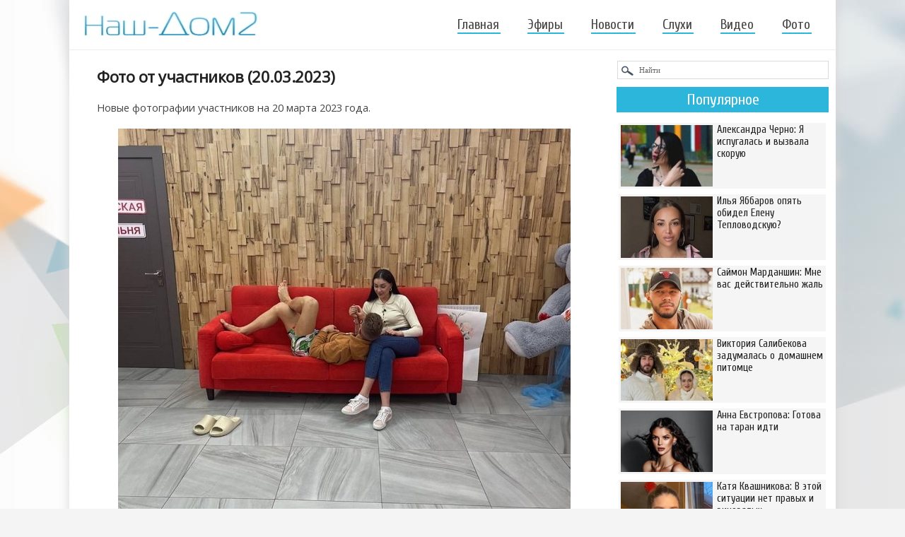

--- FILE ---
content_type: text/html
request_url: https://nash-dom2.su/novosti-dom-2/109470-foto-ot-uchastnikov-20032023.html
body_size: 10532
content:
<!DOCTYPE html>
<html xml:lang="ru" lang="ru">
<head>
<meta name="viewport" content="width=device-width, initial-scale=1"> 
<meta http-equiv="Content-Type" content="text/html; charset=windows-1251" />
<title>Фото от участников (20.03.2023)</title>
<meta name="description" content="Новые фотографии участников на 20 марта 2023 года." />
<meta name="keywords" content="" />
<link rel="search" type="application/opensearchdescription+xml" href="https://nash-dom2.su/engine/opensearch.php" title="Дом-2 свежие серии - смотреть бесплатно новые эфиры телепроекта Дом-2" />
<link rel="canonical" href="https://nash-dom2.su/novosti-dom-2/109470-foto-ot-uchastnikov-20032023.html" />
<link rel="alternate" type="application/rss+xml" title="Дом-2 свежие серии - смотреть бесплатно новые эфиры телепроекта Дом-2" href="https://nash-dom2.su/rss.xml" />
<link rel="stylesheet" href="/templates/resp/style/engine2.css" />
<link rel="stylesheet" href="/templates/resp/style/styles57.css" />
<link rel="stylesheet" href="/templates/resp/style/font-awesome3.css" />
<link href='https://fonts.googleapis.com/css?family=Open+Sans&subset=cyrillic-ext' rel='stylesheet' type='text/css'>
<link href='https://fonts.googleapis.com/css?family=Cuprum&subset=latin,cyrillic' rel='stylesheet' type='text/css'>
<link href='https://fonts.googleapis.com/css?family=PT+Sans+Narrow&subset=cyrillic-ext' rel='stylesheet' type='text/css'>
<link rel="shortcut icon" href="/templates/resp/images/favicon122.png" />    
  



   


</head>
    
<!-- Yandex.RTB -->
<script>window.yaContextCb=window.yaContextCb||[]</script>
<script src="https://yandex.ru/ads/system/context.js" async></script>    
<body>
    

<!-- Yandex.RTB R-A-267225-6 (мобайлTopAd) -->
<script>window.yaContextCb.push(()=>{
  Ya.Context.AdvManager.render({
    type: 'topAd',    
    blockId: 'R-A-267225-6'
  })
})</script>
    
            
    
<div class="wrp">
	<div id="shapka">
	<!--noindex--><a href="/" rel="nofollow"><img style="margin-top:16px;" width="247" height="42" alt="Дом-2 смотреть онлайн!" src="/templates/resp/img/logo17.jpg" /></a><!--/noindex-->
					<span class="topmenu_two"></span>
					<div id="topbar">
<ul class="topmenu">  
	<li><a  href="/">Главная</a></li>                  
	<li><a href="/efiry/">Эфиры</a></li>
	<li><a href="/novosti-dom-2/">Новости</a></li>
	<li><a href="/dom-2-sluhi/">Слухи</a></li>
	<li><a href="/video-dom-2/">Видео</a></li>
	<li><a href="/foto-dom-2/" style="margin:0;">Фото</a></li>
</ul>                   
                                             
					</div>
					<div class="clr"></div>					
	</div>










<div class="body">
<div id="content" class="lcol">
     

 
        
    

<div style="margin: 0 0px 5px;">
<!-- Yandex.RTB R-A-267225-5 -->
<div id="yandex_rtb_R-A-267225-5" style="max-height: 300px;"></div>
<script>window.yaContextCb.push(()=>{
  Ya.Context.AdvManager.render({
    renderTo: 'yandex_rtb_R-A-267225-5',
    blockId: 'R-A-267225-5'
  })
})</script>                 
</div>

    


    
							




<!--  -->







						

						
						
						

<div id='dle-content'><div class="base fullstory newsss">
	<h1>Фото от участников (20.03.2023)</h1>
	<div class="maincont">
		Новые фотографии участников на 20 марта 2023 года.<br /><br /><div style="text-align:center;"><!--dle_image_begin:https://nash-dom2.su/uploads/posts/2023-03/1679301952_1-1.jpg|--><img src="https://nash-dom2.su/uploads/posts/2023-03/1679301952_1-1.jpg" alt="Фото от участников (20.03.2023)" title="Фото от участников (20.03.2023)"  /><!--dle_image_end--></div><br /><div style="text-align:center;"><!--dle_image_begin:https://nash-dom2.su/uploads/posts/2023-03/1679301869_1-2.jpg|--><img src="https://nash-dom2.su/uploads/posts/2023-03/1679301869_1-2.jpg" alt="Фото от участников (20.03.2023)" title="Фото от участников (20.03.2023)"  /><!--dle_image_end--></div><br /><div style="text-align:center;"><!--dle_image_begin:https://nash-dom2.su/uploads/posts/2023-03/1679301921_1-3.jpg|--><img src="https://nash-dom2.su/uploads/posts/2023-03/1679301921_1-3.jpg" alt="Фото от участников (20.03.2023)" title="Фото от участников (20.03.2023)"  /><!--dle_image_end--></div><br /><div style="text-align:center;"><!--dle_image_begin:https://nash-dom2.su/uploads/posts/2023-03/1679301888_1-4.jpg|--><img src="https://nash-dom2.su/uploads/posts/2023-03/1679301888_1-4.jpg" alt="Фото от участников (20.03.2023)" title="Фото от участников (20.03.2023)"  /><!--dle_image_end--></div><br /><div style="text-align:center;"><!--dle_image_begin:https://nash-dom2.su/uploads/posts/2023-03/1679301915_1-5.jpg|--><img src="https://nash-dom2.su/uploads/posts/2023-03/1679301915_1-5.jpg" alt="Фото от участников (20.03.2023)" title="Фото от участников (20.03.2023)"  /><!--dle_image_end--></div><br /><div style="text-align:center;"><!--dle_image_begin:https://nash-dom2.su/uploads/posts/2023-03/1679301857_1-6.jpg|--><img src="https://nash-dom2.su/uploads/posts/2023-03/1679301857_1-6.jpg" alt="Фото от участников (20.03.2023)" title="Фото от участников (20.03.2023)"  /><!--dle_image_end--></div><br /><div style="text-align:center;"><!--dle_image_begin:https://nash-dom2.su/uploads/posts/2023-03/1679301908_1-7.jpg|--><img src="https://nash-dom2.su/uploads/posts/2023-03/1679301908_1-7.jpg" alt="Фото от участников (20.03.2023)" title="Фото от участников (20.03.2023)"  /><!--dle_image_end--></div><br /><div style="text-align:center;"><!--dle_image_begin:https://nash-dom2.su/uploads/posts/2023-03/1679301885_1-8.jpg|--><img src="https://nash-dom2.su/uploads/posts/2023-03/1679301885_1-8.jpg" alt="Фото от участников (20.03.2023)" title="Фото от участников (20.03.2023)"  /><!--dle_image_end--></div>  
	<div class="clr"></div>
</div>
    
<!--noindex--><script src="https://yastatic.net/share2/share.js" async></script>
<div class="ya-share2" data-curtain data-services="vkontakte,odnoklassniki,telegram,viber,whatsapp,moimir" style="text-align:center;margin:15px auto 0px;"></div><!--/noindex-->     
 
<div style="max-width:728px; margin:18px auto 20px; position:relative; top:4px;">   
<!-- Yandex.RTB R-A-267225-1 -->
<div id="yandex_rtb_R-A-267225-1" style="max-height: 400px;"></div>
<script>window.yaContextCb.push(()=>{
  Ya.Context.AdvManager.render({
    renderTo: 'yandex_rtb_R-A-267225-1',
    blockId: 'R-A-267225-1'
  })
})</script>    
</div>     
           
<div class="box-rel">   
  <div class="box-rel-in">
	<div class="box-rel-title"><span class="box-rel-head">Комментарии</span></div>
     
    <div id="vk_comments" style="margin:0 auto; max-width:770px;"></div>      
      
    <!--noindex--><!--/noindex-->
  </div> 
        
	<!--noindex--><div class="mob-hidd"><div class="box-rel-in var1">
	<div class="box-rel-title"><span class="box-rel-head">Интересное</span></div>

<a href="https://nash-dom2.su/novosti-dom-2/134151-iosif-oganesyan-chek-im-kakoy-to-ne-takoy.html"><div class="short-top-10">
    <div class="topnew10"><img src="https://nash-dom2.su/uploads/posts/2025-11/1763486412_15ioo.jpg" alt="Иосиф Оганесян: Чек им какой-то не такой" /></div>
    <div class="title">Иосиф Оганесян: Чек им какой-то не такой</div>
</div></a><a href="https://nash-dom2.su/video-dom-2/134912-klavdiya-bezverhova-stala-vladelicey-chastnogo-doma.html"><div class="short-top-10">
    <div class="topnew10"><img src="https://nash-dom2.su/uploads/posts/2025-12/1766686874_15bee.jpg" alt="Клавдия Безверхова стала владелицей частного дома" /></div>
    <div class="title">Клавдия Безверхова стала владелицей частного дома</div>
</div></a><a href="https://nash-dom2.su/novosti-dom-2/134710-novaya-kvartira-rassorila-yanu-zaharovu-s-druzyami-muzha.html"><div class="short-top-10">
    <div class="topnew10"><img src="https://nash-dom2.su/uploads/posts/2025-12/1765900965_15zah.jpg" alt="Новая квартира рассорила Яну Захарову с друзьями мужа" /></div>
    <div class="title">Новая квартира рассорила Яну Захарову с друзьями мужа</div>
</div></a><a href="https://nash-dom2.su/novosti-dom-2/133678-dmitriy-gachmin-otmetil-den-rozhdenie-pod-zaborom-doma-2.html"><div class="short-top-10">
    <div class="topnew10"><img src="https://nash-dom2.su/uploads/posts/2025-10/1761305891_15di.jpg" alt="Дмитрий Гачмин отметил день рождение под забором Дома-2" /></div>
    <div class="title">Дмитрий Гачмин отметил день рождение под забором Дома-2</div>
</div></a><a href="https://nash-dom2.su/novosti-dom-2/133934-anna-evstropova-prozrela-i-bolshe-ne-budet-delat-guby.html"><div class="short-top-10">
    <div class="topnew10"><img src="https://nash-dom2.su/uploads/posts/2025-11/1762516923_15ann.jpg" alt="Анна Евстропова прозрела и больше не будет делать губы" /></div>
    <div class="title">Анна Евстропова прозрела и больше не будет делать губы</div>
</div></a><a href="https://nash-dom2.su/novosti-dom-2/134318-yuliya-kolisnichenko-kogda-v-tvoyu-zhizn-prihodit-lyubov.html"><div class="short-top-10">
    <div class="topnew10"><img src="https://nash-dom2.su/uploads/posts/2025-11/1764178153_15kol.jpg" alt="Юлия Колисниченко: Когда в твою жизнь приходит любовь" /></div>
    <div class="title">Юлия Колисниченко: Когда в твою жизнь приходит любовь</div>
</div></a><a href="https://nash-dom2.su/novosti-dom-2/134139-elina-rahimova-hochu-ponyat-chto-eto-takoe.html"><div class="short-top-10">
    <div class="topnew10"><img src="https://nash-dom2.su/uploads/posts/2025-11/1763471065_15rah.jpg" alt="Элина Рахимова: Хочу понять, что это такое" /></div>
    <div class="title">Элина Рахимова: Хочу понять, что это такое</div>
</div></a><a href="https://nash-dom2.su/novosti-dom-2/134872-roditeli-lizy-polygalovoy-dali-ey-blagoslovenie-na-brak.html"><div class="short-top-10">
    <div class="topnew10"><img src="https://nash-dom2.su/uploads/posts/2025-12/1766585137_15pol.jpg" alt="Родители Лизы Полыгаловой дали ей благословение на брак" /></div>
    <div class="title">Родители Лизы Полыгаловой дали ей благословение на брак</div>
</div></a><a href="https://nash-dom2.su/novosti-dom-2/134548-elina-kamiren-nashla-povod-vspomnit-pro-otca-svoey-docheri.html"><div class="short-top-10">
    <div class="topnew10"><img src="https://nash-dom2.su/uploads/posts/2025-12/1765219539_15kaa.jpg" alt="Элина Камирен нашла повод вспомнить про отца своей дочери" /></div>
    <div class="title">Элина Камирен нашла повод вспомнить про отца своей дочери</div>
</div></a><a href="https://nash-dom2.su/novosti-dom-2/133983-viktoriya-chueva-perestala-skryvat-svoego-novogo-parnya.html"><div class="short-top-10">
    <div class="topnew10"><img src="https://nash-dom2.su/uploads/posts/2025-11/1762796182_15chuy.jpg" alt="Виктория Чуева перестала скрывать своего нового парня" /></div>
    <div class="title">Виктория Чуева перестала скрывать своего нового парня</div>
</div></a><a href="https://nash-dom2.su/novosti-dom-2/134334-andrey-chuev-ya-bolshe-ne-mogu-byt-silnym.html"><div class="short-top-10">
    <div class="topnew10"><img src="https://nash-dom2.su/uploads/posts/2025-11/1764250062_15chu.jpg" alt="Андрей Чуев: Я больше не могу быть сильным" /></div>
    <div class="title">Андрей Чуев: Я больше не могу быть сильным</div>
</div></a><a href="https://nash-dom2.su/novosti-dom-2/133886-kseniya-borodina-dozhdalas-vyhoda-v-efir-svoego-novogo-proekta.html"><div class="short-top-10">
    <div class="topnew10"><img src="https://nash-dom2.su/uploads/posts/2025-11/1762349427_15bor.jpg" alt="Ксения Бородина дождалась выхода в эфир своего нового проекта" /></div>
    <div class="title">Ксения Бородина дождалась выхода в эфир своего нового проекта</div>
</div></a>

        <div class="clr"></div>
<div class="butt-allnews"><a href="/novosti-dom-2/">Все новости</a></div>
<div class="butt-allnews"><a href="/dom-2-sluhi/">Все слухи</a></div>
        <div class="clr"></div>
</div></div><!--/noindex-->

	<!--noindex--><div class="mob-hidd"><div class="box-rel-in var1">
	<div class="box-rel-title"><span class="box-rel-head">Фото участников</span></div>
<div class="xoverlay x-bottom">
    <img src="https://nash-dom2.su/uploads/posts/2015-04/1427980332_130igor.jpg" class="x-img-main" alt="Фото Игоря Трегубенко" />
    <a href="https://nash-dom2.su/foto-dom-2/18827-foto-igorya-tregubenko.html"><div class="xoverlay-box">
       	 <div class="xoverlay-data">
		<div class="h22">Фото Игоря Трегубенко</div>	 	
       	 </div>
    </div></a>
</div><div class="xoverlay x-bottom">
    <img src="https://nash-dom2.su/uploads/posts/2013-03/1363471130_13rdora_130x130.jpg" class="x-img-main" alt="Фото Анастасии Ковалевой" />
    <a href="https://nash-dom2.su/foto-dom-2/503-foto-anastasii-kovalevoy.html"><div class="xoverlay-box">
       	 <div class="xoverlay-data">
		<div class="h22">Фото Анастасии Ковалевой</div>	 	
       	 </div>
    </div></a>
</div><div class="xoverlay x-bottom">
    <img src="https://nash-dom2.su/uploads/posts/2013-03/1362349440_kononov130_130x130.jpg" class="x-img-main" alt="Фото Евгения Кононова" />
    <a href="https://nash-dom2.su/foto-dom-2/307-foto-evgeniya-kononova.html"><div class="xoverlay-box">
       	 <div class="xoverlay-data">
		<div class="h22">Фото Евгения Кононова</div>	 	
       	 </div>
    </div></a>
</div><div class="xoverlay x-bottom">
    <img src="https://nash-dom2.su/uploads/posts/2015-04/1427981747_130kruchinina.jpg" class="x-img-main" alt="Фото Анны Кручининой" />
    <a href="https://nash-dom2.su/foto-dom-2/18828-foto-anny-kruchininoy.html"><div class="xoverlay-box">
       	 <div class="xoverlay-data">
		<div class="h22">Фото Анны Кручининой</div>	 	
       	 </div>
    </div></a>
</div><div class="xoverlay x-bottom">
    <img src="https://nash-dom2.su/uploads/posts/2015-04/1429690176_131.jpg" class="x-img-main" alt="Фото Максима Вайтеховского" />
    <a href="https://nash-dom2.su/foto-dom-2/19417-foto-maksima-vaytehovskogo.html"><div class="xoverlay-box">
       	 <div class="xoverlay-data">
		<div class="h22">Фото Максима Вайтеховского</div>	 	
       	 </div>
    </div></a>
</div><div class="xoverlay x-bottom">
    <img src="https://nash-dom2.su/uploads/posts/2013-03/1362916101_vm_130x130.jpg" class="x-img-main" alt="Фото Варвары Третьяковой" />
    <a href="https://nash-dom2.su/foto-dom-2/398-foto-varvary-tretyakovoy.html"><div class="xoverlay-box">
       	 <div class="xoverlay-data">
		<div class="h22">Фото Варвары Третьяковой</div>	 	
       	 </div>
    </div></a>
</div><div class="xoverlay x-bottom">
    <img src="https://nash-dom2.su/uploads/posts/2013-03/1362351474_image-5_130x130.jpg" class="x-img-main" alt="Фото Юлии Исаевой" />
    <a href="https://nash-dom2.su/foto-dom-2/308-foto-yulii-isaevoy.html"><div class="xoverlay-box">
       	 <div class="xoverlay-data">
		<div class="h22">Фото Юлии Исаевой</div>	 	
       	 </div>
    </div></a>
</div><div class="xoverlay x-bottom">
    <img src="https://nash-dom2.su/uploads/posts/2015-04/1428497277_130valeriy.jpg" class="x-img-main" alt="Фото Валерия Блюменкранца" />
    <a href="https://nash-dom2.su/foto-dom-2/19002-foto-valeriya-blyumenkranca.html"><div class="xoverlay-box">
       	 <div class="xoverlay-data">
		<div class="h22">Фото Валерия Блюменкранца</div>	 	
       	 </div>
    </div></a>
</div><div class="xoverlay x-bottom">
    <img src="https://nash-dom2.su/uploads/posts/2013-03/1362523297_kir_130x130.jpg" class="x-img-main" alt="Фото Татьяны Кирилюк" />
    <a href="https://nash-dom2.su/foto-dom-2/332-foto-tatyany-kirilyuk.html"><div class="xoverlay-box">
       	 <div class="xoverlay-data">
		<div class="h22">Фото Татьяны Кирилюк</div>	 	
       	 </div>
    </div></a>
</div><div class="xoverlay x-bottom">
    <img src="https://nash-dom2.su/uploads/posts/2013-03/1362947795_olr13_130x130.jpg" class="x-img-main" alt="Фото Владимира Агашкина" />
    <a href="https://nash-dom2.su/foto-dom-2/409-foto-vladimira-agashkina.html"><div class="xoverlay-box">
       	 <div class="xoverlay-data">
		<div class="h22">Фото Владимира Агашкина</div>	 	
       	 </div>
    </div></a>
</div>
        <div class="clr"></div>
<div class="butt-allnews"><a href="/foto-dom-2/">Все фото</a></div>
        <div class="clr"></div>
</div></div><!--/noindex-->

  <div class="box-rel-in">
	<div class="box-rel-title"><span class="box-rel-head">Свежие новости</span></div>
	<div class="chain"><div class="chain__item"><a href="https://nash-dom2.su/novosti-dom-2/135291-elina-rahimova-mne-bylo-ochen-grustno.html">Элина Рахимова: Мне было очень грустно</a></div><div class="chain__item"><a href="https://nash-dom2.su/novosti-dom-2/135290-katya-kvashnikova-nedovolna-povedeniem-alberta-grakovich.html">Катя Квашникова недовольна поведением Альберта Гракович</a></div><div class="chain__item"><a href="https://nash-dom2.su/novosti-dom-2/135289-elena-bushina-snova-hochu-peremen.html">Елена Бушина: Снова «хочу перемен»</a></div><div class="chain__item"><a href="https://nash-dom2.su/video-dom-2/135288-milana-kolomeec-ya-priehala-v-moskvu-ne-tolko-na-proekt.html">Милана Коломеец: Я приехала в Москву не только на проект</a></div><div class="chain__item"><a href="https://nash-dom2.su/novosti-dom-2/135287-yuliya-kolisnichenko-na-neskolko-chasov-stala-siney-obezyanoy.html">Юлия Колисниченко на несколько часов стала «синей обезьяной»</a></div><div class="chain__item"><a href="https://nash-dom2.su/video-dom-2/135286-dmitriy-mescheryakov-menya-besit-v-nem-vse.html">Дмитрий Мещеряков: Меня бесит в нём всё!</a></div><div class="chain__item"><a href="https://nash-dom2.su/novosti-dom-2/135285-mnenie-o-poslednih-proektnyh-sobytiyah-16.01.2026.html">Мнение о последних проектных событиях (16.01.2026)</a></div><div class="chain__item"><a href="https://nash-dom2.su/novosti-dom-2/135284-viktoriya-chueva-vtoroy-raz-na-konkah.html">Виктория Чуева: Второй раз на коньках</a></div><div class="chain__item"><a href="https://nash-dom2.su/novosti-dom-2/135283-nelli-ermolaeva-zhizn-v-dome-eto-konechno-ne-prosto.html">Нелли Ермолаева: Жизнь в доме - это, конечно, не просто</a></div><div class="chain__item"><a href="https://nash-dom2.su/novosti-dom-2/135282-andrey-cherkasov-nameren-uslozhnit-zhizn-odinochkam-proekta.html">Андрей Черкасов намерен усложнить жизнь одиночкам проекта</a></div><div class="chain__item"><a href="https://nash-dom2.su/novosti-dom-2/135281-liza-polygalova-ne-hochetsya-nikuda-vyhodit.html">Лиза Полыгалова: Не хочется никуда выходить</a></div><div class="chain__item"><a href="https://nash-dom2.su/novosti-dom-2/135280-iosif-oganesyan-ya-vse-ravno-idu-dalshe.html">Иосиф Оганесян: Я всё равно иду дальше</a></div><div class="chain__item"><a href="https://nash-dom2.su/video-dom-2/135279-nikita-guranda-ya-svobodnyy-paren.html">Никита Гуранда: Я свободный парень</a></div><div class="chain__item"><a href="https://nash-dom2.su/novosti-dom-2/135278-anna-evstropova-rebenku-nuzhna-schastlivaya-mama.html">Анна Евстропова: Ребёнку нужна счастливая мама!</a></div><div class="chain__item"><a href="https://nash-dom2.su/video-dom-2/135277-igor-grigorev-problema-v-nedoponimanii.html">Игорь Григорьев: Проблема в недопонимании</a></div><div class="chain__item"><a href="https://nash-dom2.su/novosti-dom-2/135276-karolina-saltykova-ya-ponyala-odnu-vazhnuyu-vesch.html">Каролина Салтыкова: Я поняла одну важную вещь</a></div><div class="chain__item"><a href="https://nash-dom2.su/video-dom-2/135275-artem-gavrishov-est-ochen-mnogo-zagadok.html">Артём Гавришов: Есть очень много загадок</a></div><div class="chain__item"><a href="https://nash-dom2.su/novosti-dom-2/135274-nikita-guranda-schitaet-igorya-grigoreva-predatelem.html">Никита Гуранда считает Игоря Григорьева предателем</a></div><div class="chain__item"><a href="https://nash-dom2.su/novosti-dom-2/135273-anons-na-16.01.2026.html">Анонс на 16.01.2026</a></div><div class="chain__item"><a href="https://nash-dom2.su/novosti-dom-2/135272-stalo-izvestno-kto-pomog-kolomeec-razrushit-paru-yabbarova.html">Стало известно, кто помог Коломеец разрушить пару Яббарова</a></div><div class="chain__item"><a href="https://nash-dom2.su/novosti-dom-2/135271-tigran-salibekov-sparodiroval-svoyu-teschu-i-ee-yunogo-boyfrenda.html">Тигран Салибеков спародировал свою тёщу и её юного бойфренда</a></div><div class="chain__item"><a href="https://nash-dom2.su/novosti-dom-2/135270-anastasiya-zhemchugova-poluchila-post-glavnogo-trenera.html">Анастасия Жемчугова получила пост главного тренера</a></div><div class="chain__item"><a href="https://nash-dom2.su/novosti-dom-2/135269-nikolay-subachev-ya-oshibsya.html">Николай Субачев: Я ошибся!</a></div><div class="chain__item"><a href="https://nash-dom2.su/novosti-dom-2/135268-kristina-lyaskovec-askeza-na-alkogol-srabotala.html">Кристина Лясковец: Аскеза на алкоголь сработала</a></div><div class="chain__item"><a href="https://nash-dom2.su/novosti-dom-2/135264-ilya-yabbarov-uzhe-nachal-ustavat-ot-novoy-passii.html">Илья Яббаров уже начал уставать от новой пассии</a></div><div class="chain__item"><a href="https://nash-dom2.su/novosti-dom-2/135263-kati-kvashnikovoy-bolshe-ne-budet-v-zhizni-igorya-grigoreva.html">Кати Квашниковой больше не будет в жизни Игоря Григорьева</a></div><div class="chain__item"><a href="https://nash-dom2.su/novosti-dom-2/135262-anastasiya-romashova-mne-ne-strashno.html">Анастасия Ромашова: Мне не страшно</a></div><div class="chain__item"><a href="https://nash-dom2.su/novosti-dom-2/135261-tigran-salibekov-zagovoril-o-dedovschine-na-proekte.html">Тигран Салибеков заговорил о дедовщине на проекте</a></div><div class="chain__item"><a href="https://nash-dom2.su/novosti-dom-2/135260-marina-afrikantova-moe-bogatstvo.html">Марина Африкантова: Моё богатство</a></div><div class="chain__item"><a href="https://nash-dom2.su/novosti-dom-2/135259-meri-kuleshova-samoe-vazhnoe-eto-slyshat-sebya.html">Мэри Кулешова: Самое важное - это слышать себя</a></div></div>
  </div>
</div>
<div class="clr"></div>	
</div></div>
	

    

    
    
					</div>
					<span class="span-sidebar">
					<div id="pravo" class="rcol">
						
<div id="ga300" class="side-hide" style="width:300px; margin:0 auto10px;">	
<!-- Yandex.RTB R-A-267225-2 -- 300х600 -->
<div id="yandex_rtb_R-A-267225-2"></div>
<script>window.yaContextCb.push(()=>{
  Ya.Context.AdvManager.render({
    renderTo: 'yandex_rtb_R-A-267225-2',
    blockId: 'R-A-267225-2'
  })
})</script>    
</div>






<!--noindex--><form method="post" action=""><input type="hidden" name="do" value="search" /><input type="hidden" name="subaction" value="search" /><input name="story" type="text" value="Найти" onfocus="if(this.value==\'Найти\')this.value=\'\'" onblur="if(this.value==\'\')this.value=\'Найти\'" style="width:267px;padding:6px 0; padding-left:30px;background:#fff url(/templates/resp/img/ser.png) no-repeat;border:1px solid #dbdbdb;font:11px Verdana;color:#666;margin: 8px 0 0 1px;"  />
</form><!--/noindex--> 


<!--noindex--><div style="margin: 11px auto;"><div class="tnews-block">
<div class="tnews">Популярное</div>

<a href="https://nash-dom2.su/novosti-dom-2/135058-aleksandra-cherno-ya-ispugalas-i-vyzvala-skoruyu.html"><div class="short-top-8">
    <div class="topnew8"><img src="https://nash-dom2.su/uploads/posts/2026-01/1767632954_15che.jpg" alt="Александра Черно: Я испугалась и вызвала скорую" width="131" height="87" /></div>
    <div class="title">Александра Черно: Я испугалась и вызвала скорую</div>
</div></a><a href="https://nash-dom2.su/novosti-dom-2/135056-ilya-yabbarov-opyat-obidel-elenu-teplovodskuyu.html"><div class="short-top-8">
    <div class="topnew8"><img src="https://nash-dom2.su/uploads/posts/2026-01/1767627466_15te.jpg" alt="Илья Яббаров опять обидел Елену Тепловодскую?" width="131" height="87" /></div>
    <div class="title">Илья Яббаров опять обидел Елену Тепловодскую?</div>
</div></a><a href="https://nash-dom2.su/novosti-dom-2/135055-saymon-mardanshin-mne-vas-deystvitelno-zhal.html"><div class="short-top-8">
    <div class="topnew8"><img src="https://nash-dom2.su/uploads/posts/2026-01/1767626303_15saa.jpg" alt="Саймон Марданшин: Мне вас действительно жаль" width="131" height="87" /></div>
    <div class="title">Саймон Марданшин: Мне вас действительно жаль</div>
</div></a><a href="https://nash-dom2.su/novosti-dom-2/135052-viktoriya-salibekova-zadumalas-o-domashnem-pitomce.html"><div class="short-top-8">
    <div class="topnew8"><img src="https://nash-dom2.su/uploads/posts/2026-01/1767624079_15sa.jpg" alt="Виктория Салибекова задумалась о домашнем питомце" width="131" height="87" /></div>
    <div class="title">Виктория Салибекова задумалась о домашнем питомце</div>
</div></a><a href="https://nash-dom2.su/novosti-dom-2/135051-anna-evstropova-gotova-na-taran-idti.html"><div class="short-top-8">
    <div class="topnew8"><img src="https://nash-dom2.su/uploads/posts/2026-01/1767620254_15ev.jpg" alt="Анна Евстропова: Готова на таран идти" width="131" height="87" /></div>
    <div class="title">Анна Евстропова: Готова на таран идти</div>
</div></a><a href="https://nash-dom2.su/novosti-dom-2/135050-katya-kvashnikova-v-etoy-situacii-net-pravyh-i-vinovatyh.html"><div class="short-top-8">
    <div class="topnew8"><img src="https://nash-dom2.su/uploads/posts/2026-01/1767617994_15kaaa.jpg" alt="Катя Квашникова: В этой ситуации нет правых и виноватых" width="131" height="87" /></div>
    <div class="title">Катя Квашникова: В этой ситуации нет правых и виноватых</div>
</div></a><a href="https://nash-dom2.su/novosti-dom-2/135046-yuliya-efremenkova-podarok-ot-papy-nichego.html"><div class="short-top-8">
    <div class="topnew8"><img src="https://nash-dom2.su/uploads/posts/2026-01/1767612484_15ef.jpg" alt="Юлия Ефременкова: Подарок от папы - ничего!" width="131" height="87" /></div>
    <div class="title">Юлия Ефременкова: Подарок от папы - ничего!</div>
</div></a><a href="https://nash-dom2.su/novosti-dom-2/135045-egor-holyavin-osvaivaet-novuyu-professiyu.html"><div class="short-top-8">
    <div class="topnew8"><img src="https://nash-dom2.su/uploads/posts/2026-01/1767612209_15hoo.jpg" alt="Егор Холявин осваивает новую профессию" width="131" height="87" /></div>
    <div class="title">Егор Холявин осваивает новую профессию</div>
</div></a>

<div class="clr"></div>
</div></div><!--/noindex-->



<div style="height: 300px;"  class="side-hide">
<div id="aside1" style="width:300px; margin:0 auto; padding-bottom:10px;">
<!-- Yandex.RTB R-A-267225-4 -- 300х300-->
<div id="yandex_rtb_R-A-267225-4"></div>
<script>window.yaContextCb.push(()=>{
  Ya.Context.AdvManager.render({
    renderTo: 'yandex_rtb_R-A-267225-4',
    blockId: 'R-A-267225-4'
  })
})</script>
</div>
</div>






					</div>
					</span>
					<div class="clr"></div>									
			</div>
 
    
    		<div id="footer_fix_stop"></div>    
    
    
  



  

			<div id="footer">

<div class="foot-block">

<div class="foot-logo"><a href="/" rel="nofollow"><img width="124" height="22" alt="Дом-2 свежие серии" src="/templates/resp/img2/logo77.jpg" /></a></div> 
<div class="foot-name">© 2023 Nash-Dom2.su</div> 


            
</div>

          
<p id="back-top" style="display: block;"><a href="#top"><span></span></a></p>

			</div>	

                     
<div class="clr"></div>	   
</div>



<script type="text/javascript" src="/engine/classes/min/index.php?charset=windows-1251&amp;g=general&amp;12"></script>
<!--noindex--><div id="loading-layer" style="display:none">Загрузка. Пожалуйста, подождите...</div>
<script type="text/javascript">
<!--
var dle_root       = '/';
var dle_admin      = '';
var dle_login_hash = '';
var dle_group      = 5;
var dle_skin       = 'resp';
var dle_wysiwyg    = '0';
var quick_wysiwyg  = '0';
var dle_act_lang   = ["Да", "Нет", "Ввод", "Отмена", "Сохранить", "Удалить"];
var menu_short     = 'Быстрое редактирование';
var menu_full      = 'Полное редактирование';
var menu_profile   = 'Просмотр профиля';
var menu_send      = 'Отправить сообщение';
var menu_uedit     = 'Админцентр';
var dle_info       = 'Информация';
var dle_confirm    = 'Подтверждение';
var dle_prompt     = 'Ввод информации';
var dle_req_field  = 'Заполните все необходимые поля';
var dle_del_agree  = 'Вы действительно хотите удалить? Данное действие невозможно будет отменить';
var dle_spam_agree = 'Вы действительно хотите отметить пользователя как спамера? Это приведет к удалению всех его комментариев';
var dle_complaint  = 'Укажите текст вашей жалобы для администрации:';
var dle_big_text   = 'Выделен слишком большой участок текста.';
var dle_orfo_title = 'Укажите комментарий для администрации к найденной ошибке на странице';
var dle_p_send     = 'Отправить';
var dle_p_send_ok  = 'Уведомление успешно отправлено';
var dle_save_ok    = 'Изменения успешно сохранены. Обновить страницу?';
var dle_del_news   = 'Удалить статью';
var allow_dle_delete_news   = false;
//-->
</script><!--/noindex-->


<script src="https://code.jquery.com/jquery-1.11.0.min.js"></script>
    
<script type="text/javascript" src="/templates/resp/js/script3.js"></script>     

<script type="text/javascript" src="/templates/resp/js/jquery.fitvids.js"></script>
<script type="text/javascript" src="/templates/resp/js/jquery.slicknav.js"></script>

<link media="screen" href="/templates/resp/xoverlay/css/xoverlay1.css" type="text/css" rel="stylesheet" />



<!--noindex-->
<script type="text/javascript">
$(document).ready(function(){
	// hide #back-top first
	$("#back-top").hide();	
	// fade in #back-top
	$(function () {
		$(window).scroll(function () {
			if ($(this).scrollTop() > 100) {
				$('#back-top').fadeIn();
			} else {
				$('#back-top').fadeOut();
			}
		});
		// scroll body to 0px on click
		$('#back-top a').click(function () {
			$('body,html').animate({
				scrollTop: 0
			}, 800);
			return false;
		});
	});
});
</script>
<!--/noindex-->

 
<!-- фикс.блок в сайдбаре -->
<script>
(function(){
var a = document.querySelector('#aside1'), b = null, P = 10;  
window.addEventListener('scroll', Ascroll, false);
document.body.addEventListener('scroll', Ascroll, false);
function Ascroll() {
  if (b == null) {
    var Sa = getComputedStyle(a, ''), s = '';
    for (var i = 0; i < Sa.length; i++) {
      if (Sa[i].indexOf('overflow') == 0 || Sa[i].indexOf('padding') == 0 || Sa[i].indexOf('border') == 0 || Sa[i].indexOf('outline') == 0 || Sa[i].indexOf('box-shadow') == 0 || Sa[i].indexOf('background') == 0) {
        s += Sa[i] + ': ' +Sa.getPropertyValue(Sa[i]) + '; '
      }
    }
    b = document.createElement('div');
    b.style.cssText = s + ' box-sizing: border-box; width: ' + a.offsetWidth + 'px;';
    a.insertBefore(b, a.firstChild);
    var l = a.childNodes.length;
    for (var i = 1; i < l; i++) {
      b.appendChild(a.childNodes[1]);
    }
    a.style.height = b.getBoundingClientRect().height + 'px';
    a.style.padding = '0';
    a.style.border = '0';
  }
  var Ra = a.getBoundingClientRect(),
      R = Math.round(Ra.top + b.getBoundingClientRect().height - document.querySelector('#footer_fix_stop').getBoundingClientRect().top + 0);  
  if ((Ra.top - P) <= 0) {
    if ((Ra.top - P) <= R) {
      b.className = 'stop';
      b.style.top = - R +'px';
    } else {
      b.className = 'sticky';
      b.style.top = P + 'px';
    }
  } else {
    b.className = '';
    b.style.top = '';
  }
  window.addEventListener('resize', function() {
    a.children[0].style.width = getComputedStyle(a, '').width
  }, false);
}
})()
</script>
     
   
    

 
<!-- виджет комментариев VK -->    
<script>var included=[];function includeJs(jsSrc,callback){if(!included[jsSrc]){var body=document.body;var script=document.createElement('script');script.type='text/javascript';script.src=jsSrc;script.async=true;body.appendChild(script);}if(typeof(callback)==='function'){var interval=setInterval(function(){if(true===callback()){clearInterval(interval);}},100);}}function ready(callback){if('loading'!==document.readyState){callback();}else if(document.addEventListener){document.addEventListener('DOMContentLoaded',callback);}else document.attachEvent('onreadystatechange',function(){if('complete'===document.readyState){callback();}});}ready(function(){var already_resized=false;var already_scrolled=false;window.onresize=function(){if(false===already_resized){var vk_comments=document.getElementById('vk_comments');if(vk_comments){vk_comments.style.width='auto';}already_resized=true;}};window.onscroll=function(){if(false===already_scrolled){already_scrolled=true;if(document.getElementById('vk_comments')) { includeJs('https://vk.com/js/api/openapi.js?160',function(){if(typeof(VK)!=='undefined'){VK.init({apiId:6083644,onlyWidgets:true});VK.Widgets.Comments('vk_comments',{width:"auto",limit:150,attach:"*",autoPublish:1});window.onresize(undefined);return true;}});}}};});</script>    

        
<!-- Yandex.Metrika counter --> <script type="text/javascript" > (function(m,e,t,r,i,k,a){m[i]=m[i]||function(){(m[i].a=m[i].a||[]).push(arguments)}; m[i].l=1*new Date();k=e.createElement(t),a=e.getElementsByTagName(t)[0],k.async=1,k.src=r,a.parentNode.insertBefore(k,a)}) (window, document, "script", "https://mc.yandex.ru/metrika/tag.js", "ym"); ym(45067586, "init", { clickmap:true, trackLinks:true, accurateTrackBounce:true }); </script> <noscript><div><img src="https://mc.yandex.ru/watch/45067586" style="position:absolute; left:-9999px;" alt="" /></div></noscript> <!-- /Yandex.Metrika counter -->

    
    

<!-- Yandex.RTB R-A-267225-9--Полноэкранный-Десктоп -->
<script>
window.yaContextCb.push(() => {
    Ya.Context.AdvManager.render({
        "blockId": "R-A-267225-9",
        "type": "fullscreen",
        "platform": "desktop"
    })
})
</script>
 


<!-- Yandex.RTB R-A-267225-10--Полноэкранный-Мобайл -->
<script>
window.yaContextCb.push(() => {
    Ya.Context.AdvManager.render({
        "blockId": "R-A-267225-10",
        "type": "fullscreen",
        "platform": "touch"
    })
})
</script>
 


    
</body>
</html>